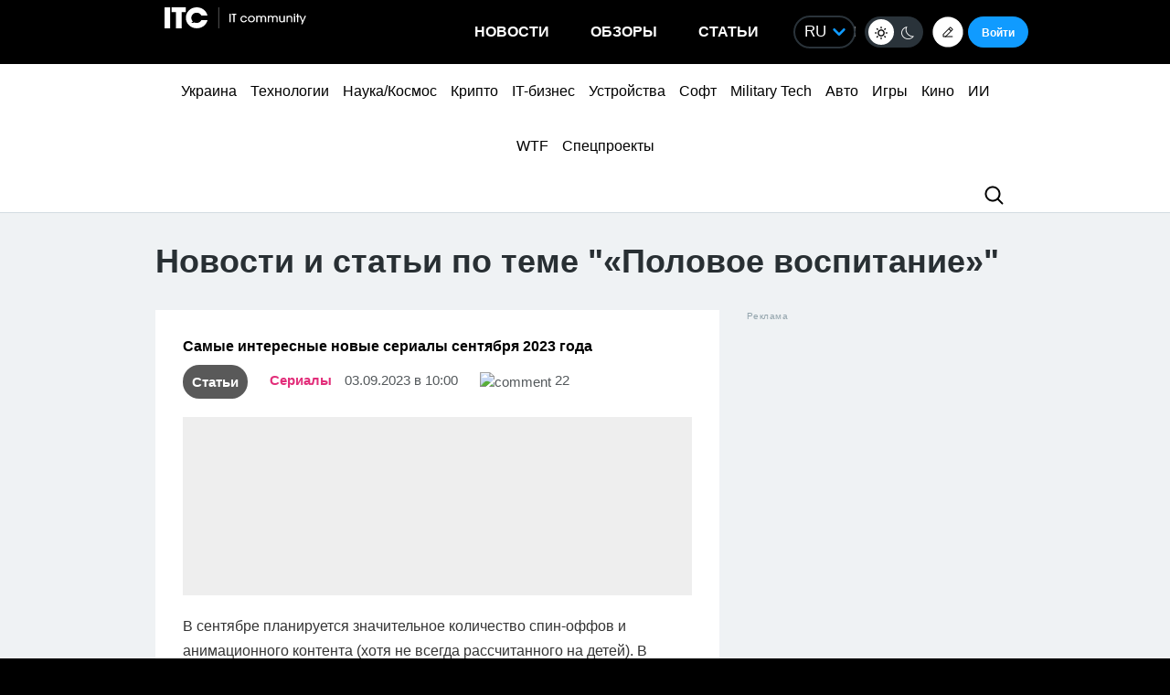

--- FILE ---
content_type: text/html; charset=utf-8
request_url: https://www.google.com/recaptcha/api2/aframe
body_size: 266
content:
<!DOCTYPE HTML><html><head><meta http-equiv="content-type" content="text/html; charset=UTF-8"></head><body><script nonce="pVUW5AFhd-2oyvVUodhgdw">/** Anti-fraud and anti-abuse applications only. See google.com/recaptcha */ try{var clients={'sodar':'https://pagead2.googlesyndication.com/pagead/sodar?'};window.addEventListener("message",function(a){try{if(a.source===window.parent){var b=JSON.parse(a.data);var c=clients[b['id']];if(c){var d=document.createElement('img');d.src=c+b['params']+'&rc='+(localStorage.getItem("rc::a")?sessionStorage.getItem("rc::b"):"");window.document.body.appendChild(d);sessionStorage.setItem("rc::e",parseInt(sessionStorage.getItem("rc::e")||0)+1);localStorage.setItem("rc::h",'1768993553018');}}}catch(b){}});window.parent.postMessage("_grecaptcha_ready", "*");}catch(b){}</script></body></html>

--- FILE ---
content_type: application/javascript; charset=UTF-8
request_url: https://itcua.disqus.com/count-data.js?1=682810%20https%3A%2F%2Fitc.ua%2F%3Fp%3D682810&1=684746%20https%3A%2F%2Fitc.ua%2F%3Fp%3D684746&1=715421%20https%3A%2F%2Fitc.ua%2F%3Fp%3D715421&2=https%3A%2F%2Fitc.ua%2Fua%2Fblogs%2Fchomu-grafika-v-igrah-bilshe-ne-vyrishuye-a-teraflopsy-prograyut%2F&2=https%3A%2F%2Fitc.ua%2Fua%2Fnovini%2Fnovyj-vlasnyk-gog-zdyvovanyj-windows-tse-take-neyakisne-pz%2F&2=https%3A%2F%2Fitc.ua%2Fua%2Fnovini%2Fpershyj-poglyad-sofi-terner-v-obrazi-lary-kroft-dlya-serialu-rozkradachka-grobnyts%2F&2=https%3A%2F%2Fitc.ua%2Fua%2Fnovini%2Frealme-pidtverdyla-p4-power-z-batareyeyu-na-10-000-ma-god%2F&2=https%3A%2F%2Fitc.ua%2Fua%2Fnovini%2Fv-ukrayini-mayut-bron-do-20-000-it-fahivtsiv-za-piv-roku-dodalos-vid-2000-do-5000-najbilshe-v-kyyevi%2F
body_size: 1008
content:
var DISQUSWIDGETS;

if (typeof DISQUSWIDGETS != 'undefined') {
    DISQUSWIDGETS.displayCount({"text":{"and":"\u0442\u0430","comments":{"zero":"0","multiple":"{num}","one":"1"}},"counts":[{"id":"715421 https:\/\/itc.ua\/?p=715421","comments":33},{"id":"682810 https:\/\/itc.ua\/?p=682810","comments":24},{"id":"684746 https:\/\/itc.ua\/?p=684746","comments":91},{"id":"https:\/\/itc.ua\/ua\/novini\/v-ukrayini-mayut-bron-do-20-000-it-fahivtsiv-za-piv-roku-dodalos-vid-2000-do-5000-najbilshe-v-kyyevi\/","comments":52},{"id":"https:\/\/itc.ua\/ua\/blogs\/chomu-grafika-v-igrah-bilshe-ne-vyrishuye-a-teraflopsy-prograyut\/","comments":61},{"id":"https:\/\/itc.ua\/ua\/novini\/novyj-vlasnyk-gog-zdyvovanyj-windows-tse-take-neyakisne-pz\/","comments":100},{"id":"https:\/\/itc.ua\/ua\/novini\/pershyj-poglyad-sofi-terner-v-obrazi-lary-kroft-dlya-serialu-rozkradachka-grobnyts\/","comments":57},{"id":"https:\/\/itc.ua\/ua\/novini\/realme-pidtverdyla-p4-power-z-batareyeyu-na-10-000-ma-god\/","comments":50}]});
}

--- FILE ---
content_type: application/javascript; charset=UTF-8
request_url: https://itcua.disqus.com/count-data.js?1=1691786%20https%3A%2F%2Fitc.ua%2F%3Fp%3D1691786&1=4155091%20https%3A%2F%2Fitc.ua%2F%3Fp%3D4155091&1=4160600%20https%3A%2F%2Fitc.ua%2F%3Fp%3D4160600&1=4160670%20https%3A%2F%2Fitc.ua%2F%3Fp%3D4160670&1=4160866%20https%3A%2F%2Fitc.ua%2F%3Fp%3D4160866&1=4160943%20https%3A%2F%2Fitc.ua%2F%3Fp%3D4160943&1=474656%20https%3A%2F%2Fitc.ua%2F%3Fp%3D474656&1=566551%20https%3A%2F%2Fitc.ua%2F%3Fp%3D566551&1=568620%20https%3A%2F%2Fitc.ua%2F%3Fp%3D568620&1=669537%20https%3A%2F%2Fitc.ua%2F%3Fp%3D669537
body_size: 720
content:
var DISQUSWIDGETS;

if (typeof DISQUSWIDGETS != 'undefined') {
    DISQUSWIDGETS.displayCount({"text":{"and":"\u0442\u0430","comments":{"zero":"0","multiple":"{num}","one":"1"}},"counts":[{"id":"4160600 https:\/\/itc.ua\/?p=4160600","comments":2},{"id":"669537 https:\/\/itc.ua\/?p=669537","comments":14},{"id":"4160943 https:\/\/itc.ua\/?p=4160943","comments":0},{"id":"1691786 https:\/\/itc.ua\/?p=1691786","comments":22},{"id":"474656 https:\/\/itc.ua\/?p=474656","comments":79},{"id":"4160670 https:\/\/itc.ua\/?p=4160670","comments":0},{"id":"566551 https:\/\/itc.ua\/?p=566551","comments":55},{"id":"568620 https:\/\/itc.ua\/?p=568620","comments":4},{"id":"4160866 https:\/\/itc.ua\/?p=4160866","comments":0}]});
}